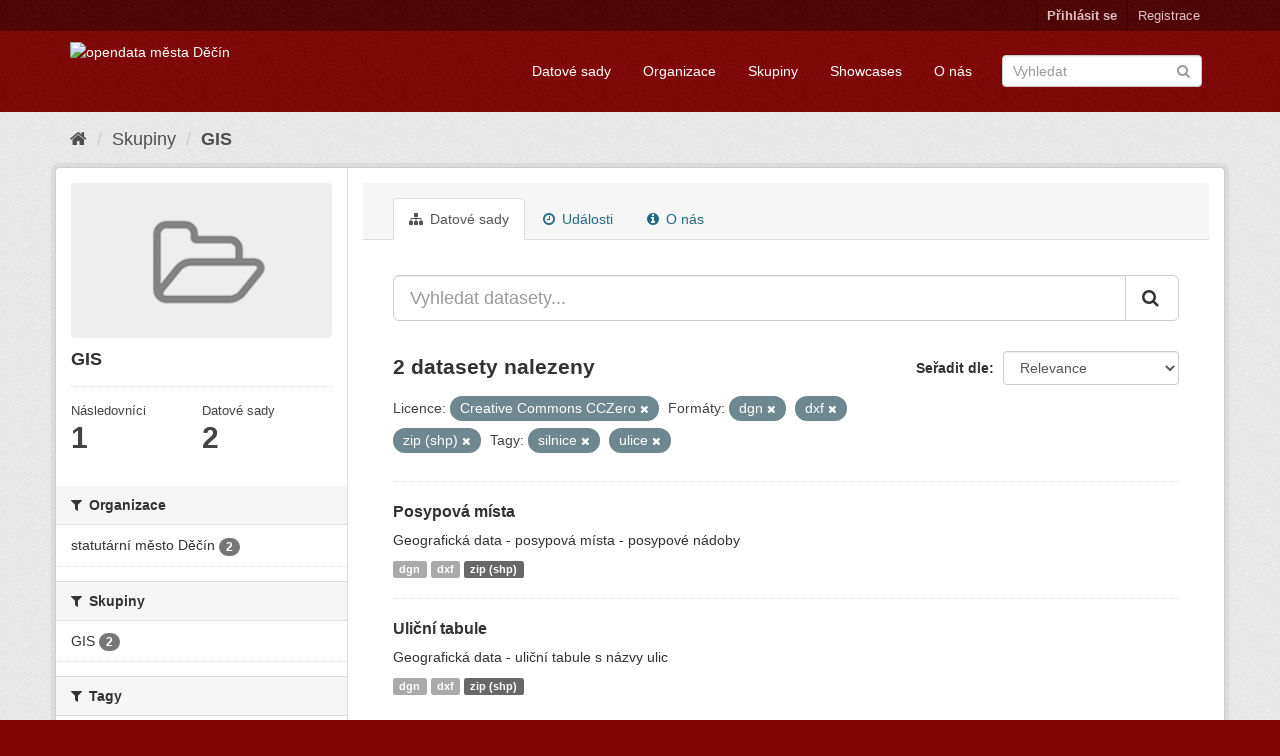

--- FILE ---
content_type: text/html; charset=utf-8
request_url: https://opendata.mmdecin.cz/group/gis?license_id=cc-zero&tags=silnice&res_format=dgn&res_format=dxf&tags=ulice&res_format=zip+%28shp%29&_tags_limit=0
body_size: 38328
content:
<!DOCTYPE html>
<!--[if IE 9]> <html lang="cs_CZ" class="ie9"> <![endif]-->
<!--[if gt IE 8]><!--> <html lang="cs_CZ"> <!--<![endif]-->
  <head>
    <link rel="stylesheet" type="text/css" href="/fanstatic/vendor/:version:2019-06-19T16:11:48.17/select2/select2.css" />
<link rel="stylesheet" type="text/css" href="/fanstatic/css/:version:2019-06-19T16:11:48.08/maroon.min.css" />
<link rel="stylesheet" type="text/css" href="/fanstatic/vendor/:version:2019-06-19T16:11:48.17/font-awesome/css/font-awesome.min.css" />
<link rel="stylesheet" type="text/css" href="/fanstatic/ckanext-geoview/:version:2019-06-20T09:31:07.79/css/geo-resource-styles.css" />

    <meta charset="utf-8" />
      <meta name="generator" content="ckan 2.8.2" />
      <meta name="viewport" content="width=device-width, initial-scale=1.0">
    <title>GIS - Skupiny - opendata města Děčín</title>

    
    
  <link rel="shortcut icon" href="/base/images/ckan.ico" />
    
  <link rel="alternate" type="application/atom+xml" title="opendata města Děčín - Datové sady ve skupině: GIS" href="feed.group?id=gis" />
<link rel="alternate" type="application/atom+xml" title="opendata města Děčín - Nedávná historie úprav" href="/revision/list?days=1&amp;format=atom" />

    
  
      
    

    


    
      
      
    
    
  </head>

  
  <body data-site-root="https://opendata.mmdecin.cz/" data-locale-root="https://opendata.mmdecin.cz/" >

    
    <div class="hide"><a href="#content">Přejít na obsah</a></div>
  

  
     
<header class="account-masthead">
  <div class="container">
     
    <nav class="account not-authed">
      <ul class="list-unstyled">
        
        <li><a href="/user/login">Přihlásit se</a></li>
        
        <li><a class="sub" href="/user/register">Registrace</a></li>
         
      </ul>
    </nav>
     
  </div>
</header>

<header class="navbar navbar-static-top masthead">
    
  <div class="container">
    <div class="navbar-right">
      <button data-target="#main-navigation-toggle" data-toggle="collapse" class="navbar-toggle collapsed" type="button">
        <span class="fa fa-bars"></span>
      </button>
    </div>
    <hgroup class="header-image navbar-left">
       
      <a class="logo" href="/"><img src="http://opendata.mmdecin.cz/uploads/admin/2019-06-19-183848.236451logo.png" alt="opendata města Děčín" title="opendata města Děčín" /></a>
       
    </hgroup>

    <div class="collapse navbar-collapse" id="main-navigation-toggle">
      
      <nav class="section navigation">
        <ul class="nav nav-pills">
          
  <li><a href="/dataset">Datové sady</a></li><li><a href="/organization">Organizace</a></li><li><a href="/group">Skupiny</a></li><li><a href="/showcase">Showcases</a></li><li><a href="/about">O nás</a></li>

        </ul>
      </nav>
       
      <form class="section site-search simple-input" action="/dataset" method="get">
        <div class="field">
          <label for="field-sitewide-search">Vyhledat datasety</label>
          <input id="field-sitewide-search" type="text" class="form-control" name="q" placeholder="Vyhledat" />
          <button class="btn-search" type="submit"><i class="fa fa-search"></i></button>
        </div>
      </form>
      
    </div>
  </div>
</header>

  
    <div role="main">
      <div id="content" class="container">
        
          
            <div class="flash-messages">
              
                
              
            </div>
          

          
            <div class="toolbar">
              
                
                  <ol class="breadcrumb">
                    
<li class="home"><a href="/"><i class="fa fa-home"></i><span> Domů</span></a></li>
                    
  <li><a href="/group">Skupiny</a></li>
  <li class="active"><a class=" active" href="/group/gis">GIS</a></li>

                  </ol>
                
              
            </div>
          

          <div class="row wrapper">
            
            
            

            
              <aside class="secondary col-sm-3">
                
                
  
  
<div class="module context-info">
  <section class="module-content">
    
    
    <div class="image">
      <a href="">
        <img src="/base/images/placeholder-group.png" width="190" height="118" alt="gis" />
      </a>
    </div>
    
    
    <h1 class="heading">
      GIS
      
    </h1>
    
    
    
    
    
      
      <div class="nums">
        <dl>
          <dt>Následovníci</dt>
          <dd data-module="followers-counter" data-module-id="da29f408-ed7e-4f5e-b0f3-d77783093d8a" data-module-num_followers="1"><span>1</span></dd>
        </dl>
        <dl>
          <dt>Datové sady</dt>
          <dd><span>2</span></dd>
        </dl>
      </div>
      
      
      <div class="follow_button">
        
      </div>
      
    
    
  </section>
</div>


  <div class="filters">
    <div>
      
        

  
  
    
      
      
        <section class="module module-narrow module-shallow">
          
            <h2 class="module-heading">
              <i class="fa fa-filter"></i>
              
              Organizace
            </h2>
          
          
            
            
              <nav>
                <ul class="list-unstyled nav nav-simple nav-facet">
                  
                    
                    
                    
                    
                      <li class="nav-item">
                        <a href="/group/da29f408-ed7e-4f5e-b0f3-d77783093d8a?license_id=cc-zero&amp;tags=silnice&amp;res_format=zip+%28shp%29&amp;res_format=dxf&amp;tags=ulice&amp;res_format=dgn&amp;_tags_limit=0&amp;organization=mmdc" title="">
                          <span class="item-label">statutární město Děčín</span>
                          <span class="hidden separator"> - </span>
                          <span class="item-count badge">2</span>
                        </a>
                      </li>
                  
                </ul>
              </nav>

              <p class="module-footer">
                
                  
                
              </p>
            
            
          
        </section>
      
    
  

      
        

  
  
    
      
      
        <section class="module module-narrow module-shallow">
          
            <h2 class="module-heading">
              <i class="fa fa-filter"></i>
              
              Skupiny
            </h2>
          
          
            
            
              <nav>
                <ul class="list-unstyled nav nav-simple nav-facet">
                  
                    
                    
                    
                    
                      <li class="nav-item">
                        <a href="/group/da29f408-ed7e-4f5e-b0f3-d77783093d8a?license_id=cc-zero&amp;groups=gis&amp;tags=silnice&amp;res_format=zip+%28shp%29&amp;res_format=dxf&amp;tags=ulice&amp;res_format=dgn&amp;_tags_limit=0" title="">
                          <span class="item-label">GIS</span>
                          <span class="hidden separator"> - </span>
                          <span class="item-count badge">2</span>
                        </a>
                      </li>
                  
                </ul>
              </nav>

              <p class="module-footer">
                
                  
                
              </p>
            
            
          
        </section>
      
    
  

      
        

  
  
    
      
      
        <section class="module module-narrow module-shallow">
          
            <h2 class="module-heading">
              <i class="fa fa-filter"></i>
              
              Tagy
            </h2>
          
          
            
            
              <nav>
                <ul class="list-unstyled nav nav-simple nav-facet">
                  
                    
                    
                    
                    
                      <li class="nav-item">
                        <a href="/group/da29f408-ed7e-4f5e-b0f3-d77783093d8a?license_id=cc-zero&amp;tags=silnice&amp;res_format=zip+%28shp%29&amp;res_format=dxf&amp;tags=komunikace&amp;tags=ulice&amp;res_format=dgn&amp;_tags_limit=0" title="">
                          <span class="item-label">komunikace</span>
                          <span class="hidden separator"> - </span>
                          <span class="item-count badge">2</span>
                        </a>
                      </li>
                  
                    
                    
                    
                    
                      <li class="nav-item active">
                        <a href="/group/da29f408-ed7e-4f5e-b0f3-d77783093d8a?license_id=cc-zero&amp;res_format=dgn&amp;res_format=dxf&amp;tags=ulice&amp;res_format=zip+%28shp%29&amp;_tags_limit=0" title="">
                          <span class="item-label">silnice</span>
                          <span class="hidden separator"> - </span>
                          <span class="item-count badge">2</span>
                        </a>
                      </li>
                  
                    
                    
                    
                    
                      <li class="nav-item active">
                        <a href="/group/da29f408-ed7e-4f5e-b0f3-d77783093d8a?license_id=cc-zero&amp;tags=silnice&amp;res_format=dgn&amp;res_format=dxf&amp;res_format=zip+%28shp%29&amp;_tags_limit=0" title="">
                          <span class="item-label">ulice</span>
                          <span class="hidden separator"> - </span>
                          <span class="item-count badge">2</span>
                        </a>
                      </li>
                  
                    
                    
                    
                    
                      <li class="nav-item">
                        <a href="/group/da29f408-ed7e-4f5e-b0f3-d77783093d8a?license_id=cc-zero&amp;tags=silnice&amp;res_format=zip+%28shp%29&amp;res_format=dxf&amp;tags=ulice&amp;res_format=dgn&amp;_tags_limit=0&amp;tags=chodn%C3%ADky" title="">
                          <span class="item-label">chodníky</span>
                          <span class="hidden separator"> - </span>
                          <span class="item-count badge">1</span>
                        </a>
                      </li>
                  
                    
                    
                    
                    
                      <li class="nav-item">
                        <a href="/group/da29f408-ed7e-4f5e-b0f3-d77783093d8a?license_id=cc-zero&amp;tags=silnice&amp;res_format=zip+%28shp%29&amp;res_format=dxf&amp;tags=ulice&amp;res_format=dgn&amp;_tags_limit=0&amp;tags=n%C3%A1zvy" title="">
                          <span class="item-label">názvy</span>
                          <span class="hidden separator"> - </span>
                          <span class="item-count badge">1</span>
                        </a>
                      </li>
                  
                    
                    
                    
                    
                      <li class="nav-item">
                        <a href="/group/da29f408-ed7e-4f5e-b0f3-d77783093d8a?license_id=cc-zero&amp;tags=tabule&amp;tags=silnice&amp;res_format=zip+%28shp%29&amp;res_format=dxf&amp;tags=ulice&amp;res_format=dgn&amp;_tags_limit=0" title="">
                          <span class="item-label">tabule</span>
                          <span class="hidden separator"> - </span>
                          <span class="item-count badge">1</span>
                        </a>
                      </li>
                  
                    
                    
                    
                    
                      <li class="nav-item">
                        <a href="/group/da29f408-ed7e-4f5e-b0f3-d77783093d8a?license_id=cc-zero&amp;tags=silnice&amp;res_format=zip+%28shp%29&amp;res_format=dxf&amp;tags=ulice&amp;res_format=dgn&amp;_tags_limit=0&amp;tags=ulic" title="">
                          <span class="item-label">ulic</span>
                          <span class="hidden separator"> - </span>
                          <span class="item-count badge">1</span>
                        </a>
                      </li>
                  
                </ul>
              </nav>

              <p class="module-footer">
                
                  <a href="/group/da29f408-ed7e-4f5e-b0f3-d77783093d8a?license_id=cc-zero&amp;tags=silnice&amp;res_format=dgn&amp;res_format=dxf&amp;tags=ulice&amp;res_format=zip+%28shp%29" class="read-more">Zobrazit pouze populární Tagy</a>
                
              </p>
            
            
          
        </section>
      
    
  

      
        

  
  
    
      
      
        <section class="module module-narrow module-shallow">
          
            <h2 class="module-heading">
              <i class="fa fa-filter"></i>
              
              Formáty
            </h2>
          
          
            
            
              <nav>
                <ul class="list-unstyled nav nav-simple nav-facet">
                  
                    
                    
                    
                    
                      <li class="nav-item active">
                        <a href="/group/da29f408-ed7e-4f5e-b0f3-d77783093d8a?license_id=cc-zero&amp;tags=silnice&amp;res_format=dxf&amp;tags=ulice&amp;res_format=zip+%28shp%29&amp;_tags_limit=0" title="">
                          <span class="item-label">dgn</span>
                          <span class="hidden separator"> - </span>
                          <span class="item-count badge">2</span>
                        </a>
                      </li>
                  
                    
                    
                    
                    
                      <li class="nav-item active">
                        <a href="/group/da29f408-ed7e-4f5e-b0f3-d77783093d8a?license_id=cc-zero&amp;tags=silnice&amp;res_format=dgn&amp;tags=ulice&amp;res_format=zip+%28shp%29&amp;_tags_limit=0" title="">
                          <span class="item-label">dxf</span>
                          <span class="hidden separator"> - </span>
                          <span class="item-count badge">2</span>
                        </a>
                      </li>
                  
                    
                    
                    
                    
                      <li class="nav-item active">
                        <a href="/group/da29f408-ed7e-4f5e-b0f3-d77783093d8a?license_id=cc-zero&amp;tags=silnice&amp;res_format=dgn&amp;res_format=dxf&amp;tags=ulice&amp;_tags_limit=0" title="">
                          <span class="item-label">zip (shp)</span>
                          <span class="hidden separator"> - </span>
                          <span class="item-count badge">2</span>
                        </a>
                      </li>
                  
                </ul>
              </nav>

              <p class="module-footer">
                
                  
                
              </p>
            
            
          
        </section>
      
    
  

      
        

  
  
    
      
      
        <section class="module module-narrow module-shallow">
          
            <h2 class="module-heading">
              <i class="fa fa-filter"></i>
              
              Licence
            </h2>
          
          
            
            
              <nav>
                <ul class="list-unstyled nav nav-simple nav-facet">
                  
                    
                    
                    
                    
                      <li class="nav-item active">
                        <a href="/group/da29f408-ed7e-4f5e-b0f3-d77783093d8a?tags=silnice&amp;res_format=dgn&amp;res_format=dxf&amp;tags=ulice&amp;res_format=zip+%28shp%29&amp;_tags_limit=0" title="Creative Commons CCZero">
                          <span class="item-label">Creative Commons CC...</span>
                          <span class="hidden separator"> - </span>
                          <span class="item-count badge">2</span>
                        </a>
                      </li>
                  
                </ul>
              </nav>

              <p class="module-footer">
                
                  
                
              </p>
            
            
          
        </section>
      
    
  

      
    </div>
    <a class="close no-text hide-filters"><i class="fa fa-times-circle"></i><span class="text">close</span></a>
  </div>

              </aside>
            

            
              <div class="primary col-sm-9 col-xs-12">
                
                
                  <article class="module">
                    
                      <header class="module-content page-header">
                        
                        <ul class="nav nav-tabs">
                          
  <li class="active"><a href="/group/gis"><i class="fa fa-sitemap"></i> Datové sady</a></li>
  <li><a href="/group/activity/gis/0"><i class="fa fa-clock-o"></i> Události</a></li>
  <li><a href="/group/about/gis"><i class="fa fa-info-circle"></i> O nás</a></li>

                        </ul>
                      </header>
                    
                    <div class="module-content">
                      
                      
  
    
    
    







<form id="group-datasets-search-form" class="search-form" method="get" data-module="select-switch">

  
    <div class="input-group search-input-group">
      <input aria-label="Vyhledat datasety..." id="field-giant-search" type="text" class="form-control input-lg" name="q" value="" autocomplete="off" placeholder="Vyhledat datasety...">
      
      <span class="input-group-btn">
        <button class="btn btn-default btn-lg" type="submit" value="search">
          <i class="fa fa-search"></i>
        </button>
      </span>
      
    </div>
  

  
    <span>
  
  

  
  
  
  <input type="hidden" name="license_id" value="cc-zero" />
  
  
  
  
  
  <input type="hidden" name="tags" value="silnice" />
  
  
  
  
  
  <input type="hidden" name="res_format" value="dgn" />
  
  
  
  
  
  <input type="hidden" name="res_format" value="dxf" />
  
  
  
  
  
  <input type="hidden" name="tags" value="ulice" />
  
  
  
  
  
  <input type="hidden" name="res_format" value="zip (shp)" />
  
  
  
  </span>
  

  
    
      <div class="form-select form-group control-order-by">
        <label for="field-order-by">Seřadit dle</label>
        <select id="field-order-by" name="sort" class="form-control">
          
            
              <option value="score desc, metadata_modified desc">Relevance</option>
            
          
            
              <option value="title_string asc">Jména vzestupně</option>
            
          
            
              <option value="title_string desc">Jména sestupně</option>
            
          
            
              <option value="metadata_modified desc">Naposledy změněné</option>
            
          
            
          
        </select>
        
        <button class="btn btn-default js-hide" type="submit">Vpřed</button>
        
      </div>
    
  

  
    
      <h2>

  
  
  
  

2 datasety nalezeny</h2>
    
  

  
    
      <p class="filter-list">
        
          
          <span class="facet">Licence:</span>
          
            <span class="filtered pill">Creative Commons CCZero
              <a href="/group/gis?tags=silnice&amp;res_format=dgn&amp;res_format=dxf&amp;tags=ulice&amp;res_format=zip+%28shp%29&amp;_tags_limit=0" class="remove" title="Odstranit"><i class="fa fa-times"></i></a>
            </span>
          
        
          
          <span class="facet">Formáty:</span>
          
            <span class="filtered pill">dgn
              <a href="/group/gis?license_id=cc-zero&amp;tags=silnice&amp;res_format=dxf&amp;tags=ulice&amp;res_format=zip+%28shp%29&amp;_tags_limit=0" class="remove" title="Odstranit"><i class="fa fa-times"></i></a>
            </span>
          
            <span class="filtered pill">dxf
              <a href="/group/gis?license_id=cc-zero&amp;tags=silnice&amp;res_format=dgn&amp;tags=ulice&amp;res_format=zip+%28shp%29&amp;_tags_limit=0" class="remove" title="Odstranit"><i class="fa fa-times"></i></a>
            </span>
          
            <span class="filtered pill">zip (shp)
              <a href="/group/gis?license_id=cc-zero&amp;tags=silnice&amp;res_format=dgn&amp;res_format=dxf&amp;tags=ulice&amp;_tags_limit=0" class="remove" title="Odstranit"><i class="fa fa-times"></i></a>
            </span>
          
        
          
          <span class="facet">Tagy:</span>
          
            <span class="filtered pill">silnice
              <a href="/group/gis?license_id=cc-zero&amp;res_format=dgn&amp;res_format=dxf&amp;tags=ulice&amp;res_format=zip+%28shp%29&amp;_tags_limit=0" class="remove" title="Odstranit"><i class="fa fa-times"></i></a>
            </span>
          
            <span class="filtered pill">ulice
              <a href="/group/gis?license_id=cc-zero&amp;tags=silnice&amp;res_format=dgn&amp;res_format=dxf&amp;res_format=zip+%28shp%29&amp;_tags_limit=0" class="remove" title="Odstranit"><i class="fa fa-times"></i></a>
            </span>
          
        
      </p>
      <a class="show-filters btn btn-default">Filtrovat výsledky</a>
    
  

</form>




  
  
    
      

  
    <ul class="dataset-list list-unstyled">
    	
	      
	        






  <li class="dataset-item">
    
      <div class="dataset-content">
        
          <h3 class="dataset-heading">
            
              
            
            
              <a href="/dataset/posypova-mista">Posypová místa</a>
            
            
              
              
            
          </h3>
        
        
          
        
        
          
            <div>Geografická data - posypová místa - posypové nádoby</div>
          
        
      </div>
      
        
          
            <ul class="dataset-resources list-unstyled">
              
                
                <li>
                  <a href="/dataset/posypova-mista" class="label label-default" data-format="dgn">dgn</a>
                </li>
                
                <li>
                  <a href="/dataset/posypova-mista" class="label label-default" data-format="dxf">dxf</a>
                </li>
                
                <li>
                  <a href="/dataset/posypova-mista" class="label label-default" data-format="zip (shp)">zip (shp)</a>
                </li>
                
              
            </ul>
          
        
      
    
  </li>

	      
	        






  <li class="dataset-item">
    
      <div class="dataset-content">
        
          <h3 class="dataset-heading">
            
              
            
            
              <a href="/dataset/ulicni-tabule">Uliční tabule</a>
            
            
              
              
            
          </h3>
        
        
          
        
        
          
            <div>Geografická data - uliční tabule s názvy ulic</div>
          
        
      </div>
      
        
          
            <ul class="dataset-resources list-unstyled">
              
                
                <li>
                  <a href="/dataset/ulicni-tabule" class="label label-default" data-format="dgn">dgn</a>
                </li>
                
                <li>
                  <a href="/dataset/ulicni-tabule" class="label label-default" data-format="dxf">dxf</a>
                </li>
                
                <li>
                  <a href="/dataset/ulicni-tabule" class="label label-default" data-format="zip (shp)">zip (shp)</a>
                </li>
                
              
            </ul>
          
        
      
    
  </li>

	      
	    
    </ul>
  

    
  
  
    
  

                    </div>
                  </article>
                
              </div>
            
          </div>
        
      </div>
    </div>
  
    <footer class="site-footer">
  <div class="container">
    
    <div class="row">
      <div class="col-md-8 footer-links">
        
          <ul class="list-unstyled">
            
              <li><a href="/about">O opendata města Děčín</a></li>
            
          </ul>
          <ul class="list-unstyled">
            
              
              <li><a href="http://docs.ckan.org/en/2.8/api/">CKAN API</a></li>
              <li><a href="http://www.ckan.org/">Asociace CKAN</a></li>
              <li><a href="http://www.opendefinition.org/okd/"><img src="/base/images/od_80x15_blue.png" alt="Open Data"></a></li>
            
          </ul>
        
      </div>
      <div class="col-md-4 attribution">
        
          <p><strong>Využíván</strong> <a class="hide-text ckan-footer-logo" href="http://ckan.org">CKAN</a></p>
        
        
          
<form class="form-inline form-select lang-select" action="/util/redirect" data-module="select-switch" method="POST">
  <label for="field-lang-select">Jazyk</label>
  <select id="field-lang-select" name="url" data-module="autocomplete" data-module-dropdown-class="lang-dropdown" data-module-container-class="lang-container">
    
      <option value="/cs_CZ/group/gis?license_id=cc-zero&amp;tags=silnice&amp;res_format=dgn&amp;res_format=dxf&amp;tags=ulice&amp;res_format=zip+%28shp%29&amp;_tags_limit=0" selected="selected">
        čeština (Česká republika)
      </option>
    
      <option value="/en/group/gis?license_id=cc-zero&amp;tags=silnice&amp;res_format=dgn&amp;res_format=dxf&amp;tags=ulice&amp;res_format=zip+%28shp%29&amp;_tags_limit=0" >
        English
      </option>
    
      <option value="/pt_BR/group/gis?license_id=cc-zero&amp;tags=silnice&amp;res_format=dgn&amp;res_format=dxf&amp;tags=ulice&amp;res_format=zip+%28shp%29&amp;_tags_limit=0" >
        português (Brasil)
      </option>
    
      <option value="/ja/group/gis?license_id=cc-zero&amp;tags=silnice&amp;res_format=dgn&amp;res_format=dxf&amp;tags=ulice&amp;res_format=zip+%28shp%29&amp;_tags_limit=0" >
        日本語
      </option>
    
      <option value="/it/group/gis?license_id=cc-zero&amp;tags=silnice&amp;res_format=dgn&amp;res_format=dxf&amp;tags=ulice&amp;res_format=zip+%28shp%29&amp;_tags_limit=0" >
        italiano
      </option>
    
      <option value="/ca/group/gis?license_id=cc-zero&amp;tags=silnice&amp;res_format=dgn&amp;res_format=dxf&amp;tags=ulice&amp;res_format=zip+%28shp%29&amp;_tags_limit=0" >
        català
      </option>
    
      <option value="/es/group/gis?license_id=cc-zero&amp;tags=silnice&amp;res_format=dgn&amp;res_format=dxf&amp;tags=ulice&amp;res_format=zip+%28shp%29&amp;_tags_limit=0" >
        español
      </option>
    
      <option value="/fr/group/gis?license_id=cc-zero&amp;tags=silnice&amp;res_format=dgn&amp;res_format=dxf&amp;tags=ulice&amp;res_format=zip+%28shp%29&amp;_tags_limit=0" >
        français
      </option>
    
      <option value="/el/group/gis?license_id=cc-zero&amp;tags=silnice&amp;res_format=dgn&amp;res_format=dxf&amp;tags=ulice&amp;res_format=zip+%28shp%29&amp;_tags_limit=0" >
        Ελληνικά
      </option>
    
      <option value="/sv/group/gis?license_id=cc-zero&amp;tags=silnice&amp;res_format=dgn&amp;res_format=dxf&amp;tags=ulice&amp;res_format=zip+%28shp%29&amp;_tags_limit=0" >
        svenska
      </option>
    
      <option value="/sr/group/gis?license_id=cc-zero&amp;tags=silnice&amp;res_format=dgn&amp;res_format=dxf&amp;tags=ulice&amp;res_format=zip+%28shp%29&amp;_tags_limit=0" >
        српски
      </option>
    
      <option value="/no/group/gis?license_id=cc-zero&amp;tags=silnice&amp;res_format=dgn&amp;res_format=dxf&amp;tags=ulice&amp;res_format=zip+%28shp%29&amp;_tags_limit=0" >
        norsk bokmål (Norge)
      </option>
    
      <option value="/sk/group/gis?license_id=cc-zero&amp;tags=silnice&amp;res_format=dgn&amp;res_format=dxf&amp;tags=ulice&amp;res_format=zip+%28shp%29&amp;_tags_limit=0" >
        slovenčina
      </option>
    
      <option value="/fi/group/gis?license_id=cc-zero&amp;tags=silnice&amp;res_format=dgn&amp;res_format=dxf&amp;tags=ulice&amp;res_format=zip+%28shp%29&amp;_tags_limit=0" >
        suomi
      </option>
    
      <option value="/ru/group/gis?license_id=cc-zero&amp;tags=silnice&amp;res_format=dgn&amp;res_format=dxf&amp;tags=ulice&amp;res_format=zip+%28shp%29&amp;_tags_limit=0" >
        русский
      </option>
    
      <option value="/de/group/gis?license_id=cc-zero&amp;tags=silnice&amp;res_format=dgn&amp;res_format=dxf&amp;tags=ulice&amp;res_format=zip+%28shp%29&amp;_tags_limit=0" >
        Deutsch
      </option>
    
      <option value="/pl/group/gis?license_id=cc-zero&amp;tags=silnice&amp;res_format=dgn&amp;res_format=dxf&amp;tags=ulice&amp;res_format=zip+%28shp%29&amp;_tags_limit=0" >
        polski
      </option>
    
      <option value="/nl/group/gis?license_id=cc-zero&amp;tags=silnice&amp;res_format=dgn&amp;res_format=dxf&amp;tags=ulice&amp;res_format=zip+%28shp%29&amp;_tags_limit=0" >
        Nederlands
      </option>
    
      <option value="/bg/group/gis?license_id=cc-zero&amp;tags=silnice&amp;res_format=dgn&amp;res_format=dxf&amp;tags=ulice&amp;res_format=zip+%28shp%29&amp;_tags_limit=0" >
        български
      </option>
    
      <option value="/ko_KR/group/gis?license_id=cc-zero&amp;tags=silnice&amp;res_format=dgn&amp;res_format=dxf&amp;tags=ulice&amp;res_format=zip+%28shp%29&amp;_tags_limit=0" >
        한국어 (대한민국)
      </option>
    
      <option value="/hu/group/gis?license_id=cc-zero&amp;tags=silnice&amp;res_format=dgn&amp;res_format=dxf&amp;tags=ulice&amp;res_format=zip+%28shp%29&amp;_tags_limit=0" >
        magyar
      </option>
    
      <option value="/sl/group/gis?license_id=cc-zero&amp;tags=silnice&amp;res_format=dgn&amp;res_format=dxf&amp;tags=ulice&amp;res_format=zip+%28shp%29&amp;_tags_limit=0" >
        slovenščina
      </option>
    
      <option value="/lv/group/gis?license_id=cc-zero&amp;tags=silnice&amp;res_format=dgn&amp;res_format=dxf&amp;tags=ulice&amp;res_format=zip+%28shp%29&amp;_tags_limit=0" >
        latviešu
      </option>
    
      <option value="/ar/group/gis?license_id=cc-zero&amp;tags=silnice&amp;res_format=dgn&amp;res_format=dxf&amp;tags=ulice&amp;res_format=zip+%28shp%29&amp;_tags_limit=0" >
        العربية
      </option>
    
      <option value="/da_DK/group/gis?license_id=cc-zero&amp;tags=silnice&amp;res_format=dgn&amp;res_format=dxf&amp;tags=ulice&amp;res_format=zip+%28shp%29&amp;_tags_limit=0" >
        dansk (Danmark)
      </option>
    
      <option value="/en_AU/group/gis?license_id=cc-zero&amp;tags=silnice&amp;res_format=dgn&amp;res_format=dxf&amp;tags=ulice&amp;res_format=zip+%28shp%29&amp;_tags_limit=0" >
        English (Australia)
      </option>
    
      <option value="/es_AR/group/gis?license_id=cc-zero&amp;tags=silnice&amp;res_format=dgn&amp;res_format=dxf&amp;tags=ulice&amp;res_format=zip+%28shp%29&amp;_tags_limit=0" >
        español (Argentina)
      </option>
    
      <option value="/fa_IR/group/gis?license_id=cc-zero&amp;tags=silnice&amp;res_format=dgn&amp;res_format=dxf&amp;tags=ulice&amp;res_format=zip+%28shp%29&amp;_tags_limit=0" >
        فارسی (ایران)
      </option>
    
      <option value="/gl/group/gis?license_id=cc-zero&amp;tags=silnice&amp;res_format=dgn&amp;res_format=dxf&amp;tags=ulice&amp;res_format=zip+%28shp%29&amp;_tags_limit=0" >
        galego
      </option>
    
      <option value="/he/group/gis?license_id=cc-zero&amp;tags=silnice&amp;res_format=dgn&amp;res_format=dxf&amp;tags=ulice&amp;res_format=zip+%28shp%29&amp;_tags_limit=0" >
        עברית
      </option>
    
      <option value="/hr/group/gis?license_id=cc-zero&amp;tags=silnice&amp;res_format=dgn&amp;res_format=dxf&amp;tags=ulice&amp;res_format=zip+%28shp%29&amp;_tags_limit=0" >
        hrvatski
      </option>
    
      <option value="/id/group/gis?license_id=cc-zero&amp;tags=silnice&amp;res_format=dgn&amp;res_format=dxf&amp;tags=ulice&amp;res_format=zip+%28shp%29&amp;_tags_limit=0" >
        Indonesia
      </option>
    
      <option value="/is/group/gis?license_id=cc-zero&amp;tags=silnice&amp;res_format=dgn&amp;res_format=dxf&amp;tags=ulice&amp;res_format=zip+%28shp%29&amp;_tags_limit=0" >
        íslenska
      </option>
    
      <option value="/km/group/gis?license_id=cc-zero&amp;tags=silnice&amp;res_format=dgn&amp;res_format=dxf&amp;tags=ulice&amp;res_format=zip+%28shp%29&amp;_tags_limit=0" >
        ខ្មែរ
      </option>
    
      <option value="/lt/group/gis?license_id=cc-zero&amp;tags=silnice&amp;res_format=dgn&amp;res_format=dxf&amp;tags=ulice&amp;res_format=zip+%28shp%29&amp;_tags_limit=0" >
        lietuvių
      </option>
    
      <option value="/mk/group/gis?license_id=cc-zero&amp;tags=silnice&amp;res_format=dgn&amp;res_format=dxf&amp;tags=ulice&amp;res_format=zip+%28shp%29&amp;_tags_limit=0" >
        македонски
      </option>
    
      <option value="/mn_MN/group/gis?license_id=cc-zero&amp;tags=silnice&amp;res_format=dgn&amp;res_format=dxf&amp;tags=ulice&amp;res_format=zip+%28shp%29&amp;_tags_limit=0" >
        монгол (Монгол)
      </option>
    
      <option value="/ne/group/gis?license_id=cc-zero&amp;tags=silnice&amp;res_format=dgn&amp;res_format=dxf&amp;tags=ulice&amp;res_format=zip+%28shp%29&amp;_tags_limit=0" >
        नेपाली
      </option>
    
      <option value="/pt_PT/group/gis?license_id=cc-zero&amp;tags=silnice&amp;res_format=dgn&amp;res_format=dxf&amp;tags=ulice&amp;res_format=zip+%28shp%29&amp;_tags_limit=0" >
        português (Portugal)
      </option>
    
      <option value="/ro/group/gis?license_id=cc-zero&amp;tags=silnice&amp;res_format=dgn&amp;res_format=dxf&amp;tags=ulice&amp;res_format=zip+%28shp%29&amp;_tags_limit=0" >
        română
      </option>
    
      <option value="/sq/group/gis?license_id=cc-zero&amp;tags=silnice&amp;res_format=dgn&amp;res_format=dxf&amp;tags=ulice&amp;res_format=zip+%28shp%29&amp;_tags_limit=0" >
        shqip
      </option>
    
      <option value="/sr_Latn/group/gis?license_id=cc-zero&amp;tags=silnice&amp;res_format=dgn&amp;res_format=dxf&amp;tags=ulice&amp;res_format=zip+%28shp%29&amp;_tags_limit=0" >
        srpski (latinica)
      </option>
    
      <option value="/th/group/gis?license_id=cc-zero&amp;tags=silnice&amp;res_format=dgn&amp;res_format=dxf&amp;tags=ulice&amp;res_format=zip+%28shp%29&amp;_tags_limit=0" >
        ไทย
      </option>
    
      <option value="/tl/group/gis?license_id=cc-zero&amp;tags=silnice&amp;res_format=dgn&amp;res_format=dxf&amp;tags=ulice&amp;res_format=zip+%28shp%29&amp;_tags_limit=0" >
        Filipino (Pilipinas)
      </option>
    
      <option value="/tr/group/gis?license_id=cc-zero&amp;tags=silnice&amp;res_format=dgn&amp;res_format=dxf&amp;tags=ulice&amp;res_format=zip+%28shp%29&amp;_tags_limit=0" >
        Türkçe
      </option>
    
      <option value="/uk/group/gis?license_id=cc-zero&amp;tags=silnice&amp;res_format=dgn&amp;res_format=dxf&amp;tags=ulice&amp;res_format=zip+%28shp%29&amp;_tags_limit=0" >
        українська
      </option>
    
      <option value="/uk_UA/group/gis?license_id=cc-zero&amp;tags=silnice&amp;res_format=dgn&amp;res_format=dxf&amp;tags=ulice&amp;res_format=zip+%28shp%29&amp;_tags_limit=0" >
        українська (Україна)
      </option>
    
      <option value="/vi/group/gis?license_id=cc-zero&amp;tags=silnice&amp;res_format=dgn&amp;res_format=dxf&amp;tags=ulice&amp;res_format=zip+%28shp%29&amp;_tags_limit=0" >
        Tiếng Việt
      </option>
    
      <option value="/zh_CN/group/gis?license_id=cc-zero&amp;tags=silnice&amp;res_format=dgn&amp;res_format=dxf&amp;tags=ulice&amp;res_format=zip+%28shp%29&amp;_tags_limit=0" >
        中文 (简体, 中国)
      </option>
    
      <option value="/zh_TW/group/gis?license_id=cc-zero&amp;tags=silnice&amp;res_format=dgn&amp;res_format=dxf&amp;tags=ulice&amp;res_format=zip+%28shp%29&amp;_tags_limit=0" >
        中文 (繁體, 台灣)
      </option>
    
  </select>
  <button class="btn btn-default js-hide" type="submit">Vpřed</button>
</form>
        
      </div>
    </div>
    
  </div>

  
    
  
</footer>
  
    
    
    
  
    

      
  <script>document.getElementsByTagName('html')[0].className += ' js';</script>
<script type="text/javascript" src="/fanstatic/vendor/:version:2019-06-19T16:11:48.17/jquery.min.js"></script>
<script type="text/javascript" src="/fanstatic/vendor/:version:2019-06-19T16:11:48.17/:bundle:bootstrap/js/bootstrap.min.js;jed.min.js;moment-with-locales.js;select2/select2.min.js"></script>
<script type="text/javascript" src="/fanstatic/base/:version:2019-06-19T16:11:48.11/:bundle:plugins/jquery.inherit.min.js;plugins/jquery.proxy-all.min.js;plugins/jquery.url-helpers.min.js;plugins/jquery.date-helpers.min.js;plugins/jquery.slug.min.js;plugins/jquery.slug-preview.min.js;plugins/jquery.truncator.min.js;plugins/jquery.masonry.min.js;plugins/jquery.form-warning.min.js;plugins/jquery.images-loaded.min.js;sandbox.min.js;module.min.js;pubsub.min.js;client.min.js;notify.min.js;i18n.min.js;main.min.js;modules/select-switch.min.js;modules/slug-preview.min.js;modules/basic-form.min.js;modules/confirm-action.min.js;modules/api-info.min.js;modules/autocomplete.min.js;modules/custom-fields.min.js;modules/data-viewer.min.js;modules/table-selectable-rows.min.js;modules/resource-form.min.js;modules/resource-upload-field.min.js;modules/resource-reorder.min.js;modules/resource-view-reorder.min.js;modules/follow.min.js;modules/activity-stream.min.js;modules/dashboard.min.js;modules/resource-view-embed.min.js;view-filters.min.js;modules/resource-view-filters-form.min.js;modules/resource-view-filters.min.js;modules/table-toggle-more.min.js;modules/dataset-visibility.min.js;modules/media-grid.min.js;modules/image-upload.min.js;modules/followers-counter.min.js"></script></body>
</html>